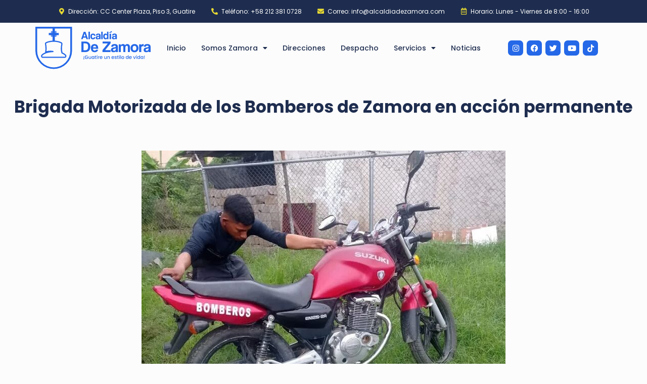

--- FILE ---
content_type: text/css; charset=UTF-8
request_url: https://alcaldiadezamora.com/wp-content/uploads/elementor/css/post-4218.css?ver=1726863387
body_size: 136
content:
.elementor-4218 .elementor-element.elementor-element-68ef5d2 > .elementor-container > .elementor-column > .elementor-widget-wrap{align-content:center;align-items:center;}.elementor-4218 .elementor-element.elementor-element-68ef5d2{padding:50px 0px 300px 0px;}.elementor-4218 .elementor-element.elementor-element-384075c > .elementor-widget-wrap > .elementor-widget:not(.elementor-widget__width-auto):not(.elementor-widget__width-initial):not(:last-child):not(.elementor-absolute){margin-bottom:10px;}.elementor-4218 .elementor-element.elementor-element-384075c > .elementor-element-populated{padding:0px 20px 0px 20px;}.elementor-4218 .elementor-element.elementor-element-34c0e4c{text-align:center;color:var( --e-global-color-accent );font-family:"Poppins", Sans-serif;font-size:13px;font-weight:400;}.elementor-4218 .elementor-element.elementor-element-9390358{text-align:center;color:var( --e-global-color-accent );font-family:"Poppins", Sans-serif;font-size:13px;font-weight:500;}.elementor-4218 .elementor-element.elementor-element-c9ae411{--alignment:center;--grid-side-margin:10px;--grid-column-gap:10px;--grid-row-gap:10px;--grid-bottom-margin:10px;--e-share-buttons-primary-color:var( --e-global-color-primary );}.elementor-4218 .elementor-element.elementor-element-c9ae411 .elementor-share-btn:hover{--e-share-buttons-primary-color:var( --e-global-color-accent );}.elementor-4218 .elementor-element.elementor-element-c9ae411 > .elementor-widget-container{margin:0px 0px 50px 0px;}.elementor-4218 .elementor-element.elementor-element-c367a5e{text-align:justify;color:var( --e-global-color-text );font-family:"Poppins", Sans-serif;font-size:13px;font-weight:400;}@media(max-width:1024px){ .elementor-4218 .elementor-element.elementor-element-c9ae411{--grid-side-margin:10px;--grid-column-gap:10px;--grid-row-gap:10px;--grid-bottom-margin:10px;}}@media(max-width:767px){.elementor-4218 .elementor-element.elementor-element-68ef5d2{padding:50px 30px 150px 30px;}.elementor-4218 .elementor-element.elementor-element-384075c > .elementor-element-populated{padding:0px 30px 0px 30px;} .elementor-4218 .elementor-element.elementor-element-c9ae411{--grid-side-margin:10px;--grid-column-gap:10px;--grid-row-gap:10px;--grid-bottom-margin:10px;}}

--- FILE ---
content_type: text/css; charset=UTF-8
request_url: https://alcaldiadezamora.com/wp-content/uploads/elementor/css/post-16.css?ver=1726854741
body_size: 754
content:
.elementor-16 .elementor-element.elementor-element-c3ee7bf:not(.elementor-motion-effects-element-type-background), .elementor-16 .elementor-element.elementor-element-c3ee7bf > .elementor-motion-effects-container > .elementor-motion-effects-layer{background-color:#1E2D4F;}.elementor-16 .elementor-element.elementor-element-c3ee7bf{transition:background 0.3s, border 0.3s, border-radius 0.3s, box-shadow 0.3s;}.elementor-16 .elementor-element.elementor-element-c3ee7bf > .elementor-background-overlay{transition:background 0.3s, border-radius 0.3s, opacity 0.3s;}.elementor-16 .elementor-element.elementor-element-35cb0df .elementor-icon-list-items:not(.elementor-inline-items) .elementor-icon-list-item:not(:last-child){padding-bottom:calc(30px/2);}.elementor-16 .elementor-element.elementor-element-35cb0df .elementor-icon-list-items:not(.elementor-inline-items) .elementor-icon-list-item:not(:first-child){margin-top:calc(30px/2);}.elementor-16 .elementor-element.elementor-element-35cb0df .elementor-icon-list-items.elementor-inline-items .elementor-icon-list-item{margin-right:calc(30px/2);margin-left:calc(30px/2);}.elementor-16 .elementor-element.elementor-element-35cb0df .elementor-icon-list-items.elementor-inline-items{margin-right:calc(-30px/2);margin-left:calc(-30px/2);}body.rtl .elementor-16 .elementor-element.elementor-element-35cb0df .elementor-icon-list-items.elementor-inline-items .elementor-icon-list-item:after{left:calc(-30px/2);}body:not(.rtl) .elementor-16 .elementor-element.elementor-element-35cb0df .elementor-icon-list-items.elementor-inline-items .elementor-icon-list-item:after{right:calc(-30px/2);}.elementor-16 .elementor-element.elementor-element-35cb0df .elementor-icon-list-icon i{color:#E8DA32;transition:color 0.3s;}.elementor-16 .elementor-element.elementor-element-35cb0df .elementor-icon-list-icon svg{fill:#E8DA32;transition:fill 0.3s;}.elementor-16 .elementor-element.elementor-element-35cb0df .elementor-icon-list-item:hover .elementor-icon-list-icon i{color:var( --e-global-color-primary );}.elementor-16 .elementor-element.elementor-element-35cb0df .elementor-icon-list-item:hover .elementor-icon-list-icon svg{fill:var( --e-global-color-primary );}.elementor-16 .elementor-element.elementor-element-35cb0df{--e-icon-list-icon-size:13px;--icon-vertical-offset:0px;}.elementor-16 .elementor-element.elementor-element-35cb0df .elementor-icon-list-item > .elementor-icon-list-text, .elementor-16 .elementor-element.elementor-element-35cb0df .elementor-icon-list-item > a{font-family:"Poppins", Sans-serif;font-size:12px;font-weight:400;}.elementor-16 .elementor-element.elementor-element-35cb0df .elementor-icon-list-text{color:#FFFFFF;transition:color 0.3s;}.elementor-16 .elementor-element.elementor-element-a160af3 > .elementor-container > .elementor-column > .elementor-widget-wrap{align-content:center;align-items:center;}.elementor-16 .elementor-element.elementor-element-a160af3{padding:0px 20px 0px 20px;}.elementor-16 .elementor-element.elementor-element-2b8fffa{text-align:center;}.elementor-16 .elementor-element.elementor-element-2b8fffa img{width:100%;max-width:100%;height:100px;}.elementor-16 .elementor-element.elementor-element-1fe8844 .elementor-menu-toggle{margin:0 auto;}.elementor-16 .elementor-element.elementor-element-1fe8844 .elementor-nav-menu .elementor-item{font-family:"Poppins", Sans-serif;font-size:14px;font-weight:500;}.elementor-16 .elementor-element.elementor-element-1fe8844 .elementor-nav-menu--main .elementor-item{color:var( --e-global-color-accent );fill:var( --e-global-color-accent );padding-left:15px;padding-right:15px;}.elementor-16 .elementor-element.elementor-element-1fe8844 .elementor-nav-menu--main .elementor-item:hover,
					.elementor-16 .elementor-element.elementor-element-1fe8844 .elementor-nav-menu--main .elementor-item.elementor-item-active,
					.elementor-16 .elementor-element.elementor-element-1fe8844 .elementor-nav-menu--main .elementor-item.highlighted,
					.elementor-16 .elementor-element.elementor-element-1fe8844 .elementor-nav-menu--main .elementor-item:focus{color:var( --e-global-color-primary );fill:var( --e-global-color-primary );}.elementor-16 .elementor-element.elementor-element-1fe8844 .elementor-nav-menu--main .elementor-item.elementor-item-active{color:var( --e-global-color-primary );}.elementor-16 .elementor-element.elementor-element-1fe8844 .elementor-nav-menu--dropdown a, .elementor-16 .elementor-element.elementor-element-1fe8844 .elementor-menu-toggle{color:var( --e-global-color-accent );}.elementor-16 .elementor-element.elementor-element-1fe8844 .elementor-nav-menu--dropdown a:hover,
					.elementor-16 .elementor-element.elementor-element-1fe8844 .elementor-nav-menu--dropdown a.elementor-item-active,
					.elementor-16 .elementor-element.elementor-element-1fe8844 .elementor-nav-menu--dropdown a.highlighted,
					.elementor-16 .elementor-element.elementor-element-1fe8844 .elementor-menu-toggle:hover{color:var( --e-global-color-primary );}.elementor-16 .elementor-element.elementor-element-1fe8844 .elementor-nav-menu--dropdown a:hover,
					.elementor-16 .elementor-element.elementor-element-1fe8844 .elementor-nav-menu--dropdown a.elementor-item-active,
					.elementor-16 .elementor-element.elementor-element-1fe8844 .elementor-nav-menu--dropdown a.highlighted{background-color:#E7EBF1;}.elementor-16 .elementor-element.elementor-element-1fe8844 .elementor-nav-menu--dropdown a.elementor-item-active{color:var( --e-global-color-primary );}.elementor-16 .elementor-element.elementor-element-1fe8844 .elementor-nav-menu--dropdown .elementor-item, .elementor-16 .elementor-element.elementor-element-1fe8844 .elementor-nav-menu--dropdown  .elementor-sub-item{font-family:"Poppins", Sans-serif;font-size:14px;font-weight:500;}.elementor-16 .elementor-element.elementor-element-1fe8844 .elementor-nav-menu--dropdown{border-radius:7px 7px 7px 7px;}.elementor-16 .elementor-element.elementor-element-1fe8844 .elementor-nav-menu--dropdown li:first-child a{border-top-left-radius:7px;border-top-right-radius:7px;}.elementor-16 .elementor-element.elementor-element-1fe8844 .elementor-nav-menu--dropdown li:last-child a{border-bottom-right-radius:7px;border-bottom-left-radius:7px;}.elementor-16 .elementor-element.elementor-element-f57ac3b{--grid-template-columns:repeat(0, auto);--icon-size:15px;--grid-column-gap:7px;}.elementor-16 .elementor-element.elementor-element-f57ac3b .elementor-widget-container{text-align:center;}.elementor-16 .elementor-element.elementor-element-f57ac3b .elementor-social-icon{background-color:var( --e-global-color-primary );}.elementor-16 .elementor-element.elementor-element-f57ac3b .elementor-icon{border-radius:7px 7px 7px 7px;}.elementor-16 .elementor-element.elementor-element-f57ac3b .elementor-social-icon:hover{background-color:var( --e-global-color-accent );}.elementor-16 .elementor-element.elementor-element-d461c3c > .elementor-container > .elementor-column > .elementor-widget-wrap{align-content:center;align-items:center;}.elementor-16 .elementor-element.elementor-element-6708af0{text-align:center;}.elementor-16 .elementor-element.elementor-element-6708af0 img{width:100%;max-width:100%;height:100px;}.elementor-16 .elementor-element.elementor-element-36cd20a .elementor-menu-toggle{margin:0 auto;}.elementor-16 .elementor-element.elementor-element-36cd20a .elementor-nav-menu .elementor-item{font-family:"Poppins", Sans-serif;font-size:14px;font-weight:500;}.elementor-16 .elementor-element.elementor-element-36cd20a .elementor-nav-menu--main .elementor-item{color:var( --e-global-color-accent );fill:var( --e-global-color-accent );padding-left:15px;padding-right:15px;}.elementor-16 .elementor-element.elementor-element-36cd20a .elementor-nav-menu--main .elementor-item:hover,
					.elementor-16 .elementor-element.elementor-element-36cd20a .elementor-nav-menu--main .elementor-item.elementor-item-active,
					.elementor-16 .elementor-element.elementor-element-36cd20a .elementor-nav-menu--main .elementor-item.highlighted,
					.elementor-16 .elementor-element.elementor-element-36cd20a .elementor-nav-menu--main .elementor-item:focus{color:var( --e-global-color-primary );fill:var( --e-global-color-primary );}.elementor-16 .elementor-element.elementor-element-36cd20a .elementor-nav-menu--main .elementor-item.elementor-item-active{color:var( --e-global-color-primary );}.elementor-16 .elementor-element.elementor-element-36cd20a .elementor-nav-menu--dropdown a, .elementor-16 .elementor-element.elementor-element-36cd20a .elementor-menu-toggle{color:var( --e-global-color-accent );}.elementor-16 .elementor-element.elementor-element-36cd20a .elementor-nav-menu--dropdown a:hover,
					.elementor-16 .elementor-element.elementor-element-36cd20a .elementor-nav-menu--dropdown a.elementor-item-active,
					.elementor-16 .elementor-element.elementor-element-36cd20a .elementor-nav-menu--dropdown a.highlighted,
					.elementor-16 .elementor-element.elementor-element-36cd20a .elementor-menu-toggle:hover{color:var( --e-global-color-primary );}.elementor-16 .elementor-element.elementor-element-36cd20a .elementor-nav-menu--dropdown a:hover,
					.elementor-16 .elementor-element.elementor-element-36cd20a .elementor-nav-menu--dropdown a.elementor-item-active,
					.elementor-16 .elementor-element.elementor-element-36cd20a .elementor-nav-menu--dropdown a.highlighted{background-color:#E7EBF1;}.elementor-16 .elementor-element.elementor-element-36cd20a .elementor-nav-menu--dropdown a.elementor-item-active{color:var( --e-global-color-primary );}.elementor-16 .elementor-element.elementor-element-36cd20a .elementor-nav-menu--dropdown .elementor-item, .elementor-16 .elementor-element.elementor-element-36cd20a .elementor-nav-menu--dropdown  .elementor-sub-item{font-family:"Poppins", Sans-serif;font-size:14px;font-weight:500;}.elementor-16 .elementor-element.elementor-element-36cd20a .elementor-nav-menu--dropdown{border-radius:7px 7px 7px 7px;}.elementor-16 .elementor-element.elementor-element-36cd20a .elementor-nav-menu--dropdown li:first-child a{border-top-left-radius:7px;border-top-right-radius:7px;}.elementor-16 .elementor-element.elementor-element-36cd20a .elementor-nav-menu--dropdown li:last-child a{border-bottom-right-radius:7px;border-bottom-left-radius:7px;}@media(max-width:767px){.elementor-16 .elementor-element.elementor-element-d461c3c{padding:0px 20px 0px 20px;}.elementor-16 .elementor-element.elementor-element-32a3ecd{width:80%;}.elementor-16 .elementor-element.elementor-element-6708af0{text-align:left;}.elementor-16 .elementor-element.elementor-element-6708af0 img{width:60%;max-width:60%;height:60px;}.elementor-16 .elementor-element.elementor-element-00e982a{width:20%;}}@media(min-width:768px){.elementor-16 .elementor-element.elementor-element-629e00e{width:20%;}.elementor-16 .elementor-element.elementor-element-c755280{width:60%;}.elementor-16 .elementor-element.elementor-element-f4e434a{width:19.666%;}}

--- FILE ---
content_type: text/css; charset=UTF-8
request_url: https://alcaldiadezamora.com/wp-content/uploads/elementor/css/post-335.css?ver=1726854805
body_size: 208
content:
.elementor-335 .elementor-element.elementor-element-2a74500{margin-top:50px;margin-bottom:0px;}.elementor-335 .elementor-element.elementor-element-78d9b46{text-align:center;}.elementor-335 .elementor-element.elementor-element-78d9b46 .elementor-heading-title{color:var( --e-global-color-accent );font-family:"Poppins", Sans-serif;font-size:33px;font-weight:700;}.elementor-335 .elementor-element.elementor-element-5f804d8{text-align:center;}.elementor-335 .elementor-element.elementor-element-5f804d8 > .elementor-widget-container{margin:50px 0px 0px 0px;}.elementor-335 .elementor-element.elementor-element-167821b{font-family:"Poppins", Sans-serif;font-weight:700;}.elementor-335 .elementor-element.elementor-element-528bd64:not(.elementor-motion-effects-element-type-background), .elementor-335 .elementor-element.elementor-element-528bd64 > .elementor-motion-effects-container > .elementor-motion-effects-layer{background-color:var( --e-global-color-accent );}.elementor-335 .elementor-element.elementor-element-528bd64{transition:background 0.3s, border 0.3s, border-radius 0.3s, box-shadow 0.3s;}.elementor-335 .elementor-element.elementor-element-528bd64 > .elementor-background-overlay{transition:background 0.3s, border-radius 0.3s, opacity 0.3s;}.elementor-335 .elementor-element.elementor-element-8c1d71b span.post-navigation__prev--label{color:#FFFFFF;}.elementor-335 .elementor-element.elementor-element-8c1d71b span.post-navigation__next--label{color:#FFFFFF;}.elementor-335 .elementor-element.elementor-element-8c1d71b span.post-navigation__prev--label, .elementor-335 .elementor-element.elementor-element-8c1d71b span.post-navigation__next--label{font-family:"Poppins", Sans-serif;font-size:15px;font-weight:500;}.elementor-335 .elementor-element.elementor-element-8c1d71b span.post-navigation__prev--title, .elementor-335 .elementor-element.elementor-element-8c1d71b span.post-navigation__next--title{color:#FFFFFF;font-family:"Poppins", Sans-serif;font-size:13px;font-weight:400;}.elementor-335 .elementor-element.elementor-element-8c1d71b span.post-navigation__prev--title:hover, .elementor-335 .elementor-element.elementor-element-8c1d71b span.post-navigation__next--title:hover{color:var( --e-global-color-primary );}.elementor-335 .elementor-element.elementor-element-8c1d71b .post-navigation__arrow-wrapper{color:#FFFFFF50;}.elementor-335 .elementor-element.elementor-element-005ea09{margin-top:50px;margin-bottom:50px;}@media(max-width:767px){.elementor-335 .elementor-element.elementor-element-2a74500{padding:0px 0px 0px 0px;}.elementor-335 .elementor-element.elementor-element-167821b{font-size:35px;}.elementor-335 .elementor-element.elementor-element-528bd64{padding:0px 30px 0px 30px;}.elementor-335 .elementor-element.elementor-element-005ea09{padding:0px 0px 0px 0px;}.elementor-335 .elementor-element.elementor-element-7db9725 > .elementor-element-populated{margin:0px 30px 0px 30px;--e-column-margin-right:30px;--e-column-margin-left:30px;}}